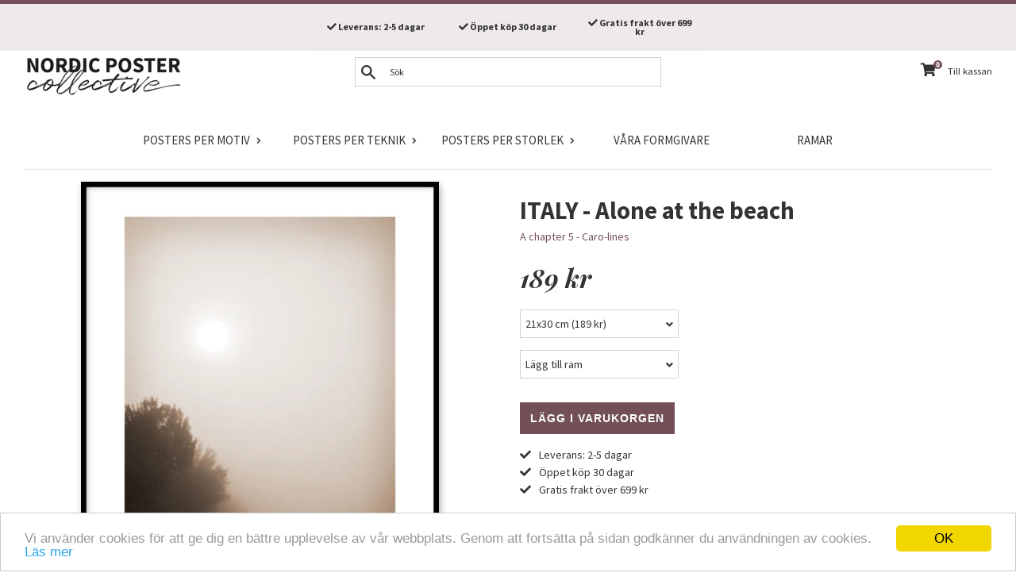

--- FILE ---
content_type: text/javascript
request_url: https://nordicpostercollective.se/cdn/shop/t/72/assets/algolia_instant_search.js?v=5809458000458989471552850805
body_size: 1244
content:
(function(algolia,instantsearch2){if(!algolia.full_results||!algolia.config.instant_search_enabled)return;var _=algolia._,$=algolia.jQuery;algolia.config.results_selector+=", .algolia-shopify-instantsearch";var $hiding=$("<style>"+algolia.config.results_selector+" { visibility: hidden }</style>");$hiding.appendTo($("head"));var instant=algolia.instantsearch={colors:algolia.config.colors,distinct:!!algolia.config.show_products,facets:{hidden:algolia.hiddenFacets,shown:algolia.shownFacets,list:algolia.facets,widgets:algolia.facetsWidgets},hitsPerPage:algolia.config.products_full_results_hits_per_page,poweredBy:algolia.config.powered_by,search:instantsearch2({appId:algolia.config.app_id,apiKey:algolia.config.search_api_key,indexName:""+algolia.config.index_prefix+"products",urlSync:{}}),selector:algolia.config.results_selector+", .algolia-shopify-instantsearch",sortOrders:algolia.sortOrders,storeName:algolia.storeName,templates:{currentItem:algolia.getTemplate("instant_search_current_refined_values_item"),empty:algolia.getTemplate("instant_search_no_result"),page:algolia.compileTemplate("instant_search"),product:algolia.getTemplate("instant_search_product"),stats:algolia.getTemplate("instant_search_stats"),style:algolia.compileTemplate("instant_search.css")}};instant.poweredBy&&console.log("Algolia: Instant-Search");function readjust(){var width=instant.$results.outerWidth(),suffix="lg";width<400?suffix="xs":width<800?suffix="sm":width<1200&&(suffix="md"),instant.$results.removeClass("ais-results-size-xs").removeClass("ais-results-size-sm").removeClass("ais-results-size-md").removeClass("ais-results-size-lg").addClass("ais-results-size-"+suffix)}_.forEach(algolia.helpers,function(helper,name){instant.search.templatesConfig.helpers[name]=helper}),instant.search.templatesConfig.compileOptions=algolia.hoganOptions,algolia.appendStyle(algolia.render(instant.templates.style,{distinct:instant.distinct,colors:instant.colors})),$(document).ready(function(){instant.$results=$(instant.selector),instant.$results.html(algolia.render(instant.templates.page,{facets:instant.facets.list,storeName:instant.storeName})),readjust(),$(window).resize(function(){readjust()}),instant.search.addWidget({init:function(opts){var $button=$(".ais-facets-button");$button.on("click",function(){var $facets=$(".ais-facets");$facets.hasClass("ais-facets__shown")?($button.text("Visa filter"),$facets.removeClass("ais-facets__shown")):($button.text("D\xF6lj filter"),$facets.addClass("ais-facets__shown"))})}}),instant.search.addWidget({init:function(opts){var helper=opts.helper,page=helper.getPage();helper.setQueryParameter("highlightPreTag",'<span class="ais-highlight">'),helper.setQueryParameter("highlightPostTag","</span>"),helper.setQueryParameter("distinct",instant.distinct),helper.setPage(page)}}),instant.search.addWidget(instantsearch2.widgets.searchBox({container:".ais-search-box-container",placeholder:"S\xF6k bland produkter",poweredBy:!1})),instant.search.addWidget({init:function(opts){instant.poweredBy||$(".ais-algolia-icon").hide(),$(".ais-clear-input-icon").on("click",function(){opts.helper.setQuery("").search(),$(".ais-search-box--input").val("").focus()})},render:function(opts){opts.state.query?($(".ais-clear-input-icon").show(),$(".ais-algolia-icon").hide()):(instant.poweredBy&&$(".ais-algolia-icon").show(),$(".ais-clear-input-icon").hide())}}),instant.search.addWidget(instantsearch2.widgets.stats({container:".ais-stats-container",templates:{body:instant.templates.stats},transformData:{body:function(data){return data.processingTimeS=data.processingTimeMS/1e3,data.start=data.page*data.hitsPerPage+1,data.end=Math.min((data.page+1)*data.hitsPerPage,data.nbHits),data}}})),instant.search.addWidget(instantsearch2.widgets.sortBySelector({container:".ais-sort-orders-container",indices:instant.sortOrders})),instant.search.addWidget({init:function(opts){$(".ais-search-header").on("click",".ais-change-display-block",function(){$(".ais-change-display-block:not(.ais-change-display-selected)").addClass("ais-change-display-selected"),$(".ais-change-display-list.ais-change-display-selected").removeClass("ais-change-display-selected"),$(".ais-results-as-list").removeClass("ais-results-as-list").addClass("ais-results-as-block")}),$(".ais-search-header").on("click",".ais-change-display-list",function(){$(".ais-change-display-list:not(.ais-change-display-selected)").addClass("ais-change-display-selected"),$(".ais-change-display-block.ais-change-display-selected").removeClass("ais-change-display-selected"),$(".ais-results-as-block").removeClass("ais-results-as-block").addClass("ais-results-as-list")})}});var list=_.map(instant.facets.hidden,function(facet){return facet.name});instant.search.addWidget({getConfiguration:function(){return{facets:list,disjunctiveFacets:list}},init:function(){}});var attributes=_.map(instant.facets.shown,function(facet){return{name:facet.name,label:facet.title}});instant.search.addWidget(instantsearch2.widgets.currentRefinedValues({container:".ais-current-refined-values-container",cssClasses:{root:"ais-facet",header:"ais-facet--header",body:"ais-facet--body"},templates:{header:"Valda filter",item:instant.templates.currentItem,clearAll:"Ta bort alla"},onlyListedAttributes:!0,attributes:attributes})),_.forEach(instant.facets.widgets,function(widget){instant.search.addWidget(instantsearch2.widgets[widget.name](widget.params))}),instant.search.addWidget(instantsearch2.widgets.hits({container:".ais-hits-container",hitsPerPage:instant.hitsPerPage,templates:{empty:instant.templates.empty,item:instant.templates.product},transformData:{item:function(product){return product._distinct=instant.distinct,product.can_order=product.inventory_management!=="shopify"||product.inventory_policy==="continue"||product.inventory_quantity>0,product}}})),instant.search.addWidget({init:function(opts){$(".ais-hits-container").on("click",".ais-hit",function(e){var $this=$(this),handle=$this.attr("data-handle"),variant_id=$this.attr("data-variant-id");window.location.href="/products/"+handle+"?variant="+variant_id}),$(".ais-hits-container").on("click",".ais-hit a",function(e){e.stopPropagation()})}}),instant.search.addWidget({init:function(opts){$(".ais-hits-container").on("click",".ais-hit-empty--clear-filters",function(){var helper=opts.helper;helper.clearTags(),_.forEach(instant.facets.list,function(facet){helper.clearRefinements(facet.name)}),helper.search()}),$(".ais-hits-container").on("click",".ais-hit-empty--clear-input",function(){opts.helper.setQuery("").search(),$(".ais-search-box--input").val("").focus()})}}),instant.search.addWidget(instantsearch2.widgets.pagination({container:".ais-pagination-container",padding:2,maxPages:20})),instant.search.on("render",function(){reconvertAllCurrencies()}),instant.search.start(),$hiding.remove()})})(algoliaShopify,instantsearch);
//# sourceMappingURL=/cdn/shop/t/72/assets/algolia_instant_search.js.map?v=5809458000458989471552850805
